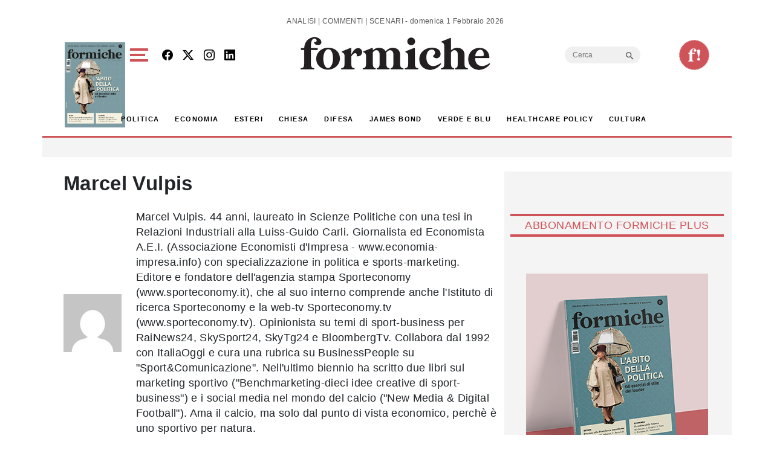

--- FILE ---
content_type: text/html; charset=utf-8
request_url: https://www.google.com/recaptcha/api2/aframe
body_size: 269
content:
<!DOCTYPE HTML><html><head><meta http-equiv="content-type" content="text/html; charset=UTF-8"></head><body><script nonce="SfMHNXCxRcrYnPF9BVNAVA">/** Anti-fraud and anti-abuse applications only. See google.com/recaptcha */ try{var clients={'sodar':'https://pagead2.googlesyndication.com/pagead/sodar?'};window.addEventListener("message",function(a){try{if(a.source===window.parent){var b=JSON.parse(a.data);var c=clients[b['id']];if(c){var d=document.createElement('img');d.src=c+b['params']+'&rc='+(localStorage.getItem("rc::a")?sessionStorage.getItem("rc::b"):"");window.document.body.appendChild(d);sessionStorage.setItem("rc::e",parseInt(sessionStorage.getItem("rc::e")||0)+1);localStorage.setItem("rc::h",'1769961729095');}}}catch(b){}});window.parent.postMessage("_grecaptcha_ready", "*");}catch(b){}</script></body></html>

--- FILE ---
content_type: application/javascript; charset=utf-8
request_url: https://fundingchoicesmessages.google.com/f/AGSKWxUiUfvLcdk1NgNiIG1BaZsUC-Lymy9D3gGHzqcS0_OqDkZ78hin3ACC_jYNV4rDE82BkQppng2J2fzn2WQzIuzCZpebcYoKxbBVp7ON7aUl2VseuXqVy4-E6zuvlciJH0ZYfvMxgLsw1T9L_2xvtaDP60cXZ5qQZ8ejKlAIyoXDSrqHzI0L2GPCtgx8/_-popup-ad./adman.-500x100._468x060-/railad.
body_size: -1286
content:
window['1c57cfe0-c67f-406a-847e-0a48b3367d1d'] = true;